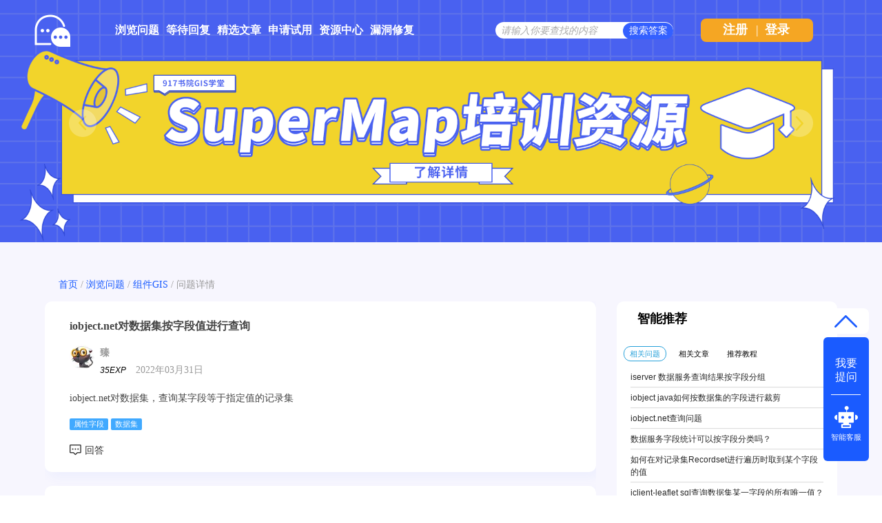

--- FILE ---
content_type: text/html; charset=utf-8
request_url: http://ask.supermap.com/106379
body_size: 6480
content:
<!DOCTYPE html>
<html>
	<!-- Powered by Shawn Kong  base on question2answer - //www.question2answer.org/ -->
	<head>
		<meta charset="utf-8">
		<script>
			var _hmt = _hmt || [];
			(function() {
			  var hm = document.createElement("script");
			  hm.src = "https://hm.baidu.com/hm.js?4df4bb2271b7dce37eb56b0f69cfe5a6";
			  var s = document.getElementsByTagName("script")[0]; 
			  s.parentNode.insertBefore(hm, s);
			})();
		</script>
		<title>iobject.net对数据集按字段值进行查询 - SuperMap技术问答社区</title>
		<meta name="description" content="iobject.net对数据集，查询某字段等于指定值的记录集">
		<meta name="keywords" content="iobject.net对数据集按字段值进行查询">
		<link rel="stylesheet" href="./qa-theme/Snow/qa-styles.css?1.7.4">
		<link rel="canonical" href="http://ask.supermap.com/106379">
		<link rel="search" type="application/opensearchdescription+xml" title="SuperMap技术问答社区" href="./opensearch.xml">
		<link rel="shortcut icon" href="http://www.supermap.com/favicon.ico" type="image/x-icon">
		<link href="https://cdn.bootcss.com/highlight.js/9.12.0/styles/monokai-sublime.min.css" rel="stylesheet">
		<script>
		var qa_root = '.\/';
		var qa_request = 106379;
		</script>
		<script src="./qa-content/jquery-1.11.3.min.js"></script>
		<script src="./qa-content/qa-page.js?1.7.4"></script>
		<script src="./qa-content/qa-question.js?1.7.4"></script>
		<script src="https://cdn.bootcss.com/highlight.js/9.12.0/highlight.min.js"></script>
		<style>
			
		</style>
		<style>
.wmd-button > span { background-image: url('./qa-plugin/markdown-editor/pagedown/wmd-buttons.png') }

		/* Markdown editor styles */

.wmd-button-bar {
	width: 100%;
	padding: 5px 0;
}
.wmd-input {
	/* 604 */
	width: 598px;
	height: 250px;
	margin: 0 0 10px;
	padding: 2px;
	border: 1px solid #ccc;
}
.wmd-preview {
	/* 604 */
	width: 584px;
	margin: 10px 0;
	padding: 8px;
	border: 2px dashed #ccc;
}

.qa-q-view-content pre,
.qa-a-item-content pre,
.wmd-preview pre {
	overflow: auto;
	width: 100%;
	max-height: 400px;
	padding: 0;
	border-width: 1px 1px 1px 3px;
	border-style: solid;
	border-color: #ddd;
	background-color: #eee;
}
pre code {
	display: block;
	padding: 8px;
}

.wmd-button-row {
	position: relative;
	margin: 0;
	padding: 0;
	height: 20px;
}

.wmd-spacer {
	width: 1px;
	height: 20px;
	margin-left: 14px;
	position: absolute;
	background-color: Silver;
	display: inline-block;
	list-style: none;
}

.wmd-button {
	width: 20px;
	height: 20px;
	padding-left: 2px;
	padding-right: 3px;
	position: absolute;
	display: inline-block;
	list-style: none;
	cursor: pointer;
}

.wmd-button > span {
	/* note: background-image is set in plugin script */
	background-repeat: no-repeat;
	background-position: 0px 0px;
	width: 20px;
	height: 20px;
	display: inline-block;
}

.wmd-spacer1 {
	left: 50px;
}
.wmd-spacer2 {
	left: 175px;
}
.wmd-spacer3 {
	left: 300px;
}

.wmd-prompt-background {
	background-color: #000;
}
.wmd-prompt-dialog {
	border: 1px solid #999;
	background-color: #f5f5f5;
}
.wmd-prompt-dialog > div {
	font-size: 0.8em;
}
.wmd-prompt-dialog > form > input[type="text"] {
	border: 1px solid #999;
	color: black;
}
.wmd-prompt-dialog > form > input[type="button"] {
	border: 1px solid #888;
	font-size: 11px;
	font-weight: bold;
}

		</style>


	</head>
	<body
		class="qa-template-question qa-category-3 qa-body-js-off"
		>
		<script>
			var b=document.getElementsByTagName('body')[0];
			b.className=b.className.replace('qa-body-js-off', 'qa-body-js-on');
			isNotShouDIv()
		</script>
		<div class="body-main">
			<div class="unslider-main">
				<div class="my-banner-img"><ul><li><a href="https://www.supermapol.com/web/pricing/triallicense" target="_new"><img style="width:100%;" src="http://ask.supermap.com/qa-theme/Snow/images/new202202/banner-triallicense.png"></a></li><li><a href="http://edu.supermap.com/#/" target="_new"><img style="width:100%;" src="http://ask.supermap.com/qa-theme/Snow/images/new202202/banner-productLiterature.png"></a></li><li><a href="https://www.supermapol.com/develop-center/baseMap/index" target="_new"><img style="width:100%;" src="http://ask.supermap.com/qa-theme/Snow/images/new202202/banner-develop-center.png"></a></li><li><a href="http://www.giscontest.com/cn/" target="_new"><img style="width:100%;" src="http://ask.supermap.com/qa-theme/Snow/images/new202202/banner-efficientGISCompetition.jpg"></a></li><li><a href="https://mp.weixin.qq.com/s/S_9p067CasYTfQKzndKh-w" target="_new"><img style="width:100%;" src="http://ask.supermap.com/qa-theme/Snow/images/new202202/banner-GIScertification.png"></a></li></ul></div>
				
			</div>
			<div class="qam-login-bar"><div class="qam-login-group">
					<div class="my-logo">
					<div class="my-logo-img"></div>
					<div class="qa-nav-main">
						<ul class="qa-nav-main-list">
							<li class="qa-nav-main-item qa-nav-main-questions">
								<a href="./questions" class="qa-nav-main-link">浏览问题</a>
							</li>
							<li class="qa-nav-main-item qa-nav-main-custom-8">
								<a href="./unanswered" class="qa-nav-main-link">等待回复</a>
							</li>
							<li class="qa-nav-main-item qa-nav-main-custom-6">
								<a href="http://blog.csdn.net/supermapsupport" class="qa-nav-main-link" target="_blank">精选文章</a>
							</li>
							<li class="qa-nav-main-item qa-nav-main-custom-9">
								<a href="https://www.supermapol.com/web/pricing/triallicense" class="qa-nav-main-link" target="_blank">申请试用</a>
							</li>
							<li class="qa-nav-main-item qa-nav-main-custom-5">
								<a href="https://www.supermap.com/support" class="qa-nav-main-link" target="_blank">资源中心</a>
							</li>
							<li class="qa-nav-main-item qa-nav-main-custom-21">
								<a href="https://www.supermap.com/support/#/cvelist" class="qa-nav-main-link" target="_blank">漏洞修复</a>
							</li>
						</ul>
						<div class="qa-nav-main-clear">
						</div>
					</div>
					<form class="qam-login-form" action="./login?to=106379" method="post">
						<input type="submit" value="登录" class="qa-form-tall-button qa-form-tall-button-login2" name="dologin">
					</form>
					<div class="qa-search">
						<form method="get" action="./questions/search">
							
							<input id="q_search" placeholder="请输入你要查找的内容" type="text" name="q" value="" class="qa-search-field">
							<input type="submit" value="搜索答案" class="qa-search-button">
						</form>
					</div>
					<div class="qa-nav-user">
						
						<div class="qa-logged-in">
							
						</div>
						<ul class="qa-nav-user-list">
							<li class="qa-nav-user-item qa-nav-user-register">
								<a href="./register?to=106379" class="qa-nav-user-link">注册</a>
							</li>
							
							<span class="verticalLine">|</span>
							<li class="login_style_li"><a class="login_style_a" href="http://ask.supermap.com/login?to=">登录</a></li>
						</ul>
						<div class="qa-nav-user-clear">
						</div>
					</div>
			</div></div>
			<div class="qa-body-wrapper">
				
				<div class="qa-header">
					<div class="qa-logo">
						<a href="./" class="qa-logo-link">SuperMap技术问答社区</a>
					</div>
					<div class="qa-header-clear">
					</div>
				</div> <!-- END qa-header -->
				
				<div class="qa-main-shadow">
					
					<div class="my-float-ask-robert">
						<a onclick="myFloatGoTop()" >
						<div class="my-float-ask-robert-top" > <div class="my-float-ask-robert-child-triangle"></div></div> </a>
						<div class="my-float-ask-robert-child-ask-robert">
							<a href="http://ask.supermap.com/ask"> <div class="my-float-ask-robert-child-ask-robert-ask">
									<span>我要<br>提问</span>
								</div></a>
								<div class="my-float-ask-robert-child-ask-robert-2"></div>
								<a href="http://edu.supermap.com:8600/jiqiren/qa.html" target="_blank"><div class="my-float-ask-robert-child-ask-robert-robert">
										<div class="my-float-ask-robert-child-ask-robert-robert-img"></div>
										<span class="my-float-ask-robert-child-ask-robert-robert-span">智能客服</span>
								</div></a>
							</div>
						</div>
						<div class="qa-main-wrapper">
							
							<div class="question-info-title-main" style="margin-bottom:10px">
								<div class="question-info-title">
									<a href="http://ask.supermap.com/">首页</a> / 
									<a href="http://ask.supermap.com/questions/">浏览问题</a> / 
									<a href="http://ask.supermap.com/questions/objectgis">组件GIS</a> / 
									<span>问题详情</span>
								</div>
							</div>
							<div class="qa-main-b">
								<div class="qa-main">
									<div class="qa-part-q-view">
										<div class="qa-q-view  hentry question" id="q106379">
											<form method="post" action="./106379">
												<input type="hidden" name="code" value="0-1763048337-5cd5259938ba72459c790cf20b293ba81fe08025">
											</form>
											<div class="qa-q-view-main">
												<div class="qa-q-view-main-title">
													iobject.net对数据集按字段值进行查询
													<div style="float:right"><form  >
															<input type="hidden" id="favorite-code" name="code" value= >
															
															
													</form></div>
												</div>
												<form method="post" action="./106379">
													<span class="qa-q-view-avatar-meta">
														<span class="qa-q-view-avatar">
															<a href="./user/%E8%87%BB" class="qa-avatar-link"><img src="./?qa=image&amp;qa_blobid=1688367184747907846&amp;qa_size=36" width="36" height="36" class="qa-avatar-image" alt=""></a>
														</span>
														<div style="display: flex;flex-direction: column;align-items: center;width: 100%;"><div class="question-editer-info" style="float:left;margin-top:10px; width: 100%;">
																<span style="text-align:left;margin-left: 0;margin-right: auto;"><a href="./user/臻">臻</a>
																	
																</span>
															</div>
															<div style="margin-left: 0;margin-right: auto;margin-top: 3px;"><span style="font-size:12px;font-weight:500;font-style:italic">35EXP</span>
																<span class="q-info-time-data"  ><span class="published"><span class="value-title" title="2022年03月31日 20:36:20">2022年03月31日</span></span></span>
														</div></div>
													</span>
													<div class="qa-q-view-content">
														<a name="106379"></a><div class="entry-content">iobject.net对数据集，查询某字段等于指定值的记录集</div>
													</div>
													<div class="qa-q-view-tags">
														<ul class="qa-q-view-tag-list">
															<li class="qa-q-view-tag-item"><a href="./tag/%E5%B1%9E%E6%80%A7%E5%AD%97%E6%AE%B5" rel="tag" class="qa-tag-link">属性字段</a></li>
															<li class="qa-q-view-tag-item"><a href="./tag/%E6%95%B0%E6%8D%AE%E9%9B%86" rel="tag" class="qa-tag-link">数据集</a></li>
														</ul>
													</div>
													<div class="qa-q-view-buttons">
														<input name="q_doanswer" id="q_doanswer" onclick="return qa_toggle_element('anew')" value="回答" title="回答该问题" type="submit" class="qa-form-light-button qa-form-light-button-answer">
													</div>
													
													<div class="qa-q-view-c-list" style="display:none;" id="c106379_list">
													</div> <!-- END qa-c-list -->
													
													<input type="hidden" name="code" value="0-1763048337-9d998d5efb3682bf9fe222c2e548594d0e2bfc8b">
													<input type="hidden" name="qa_click" value="">
												</form>
												<div class="qa-c-form">
												</div> <!-- END qa-c-form -->
												
											</div> <!-- END qa-q-view-main -->
											<div class="qa-q-view-clear">
											</div>
										</div> <!-- END qa-q-view -->
										
									</div>
									<div class="qa-part-a-form">
										<div class="qa-a-form" id="anew" style="display:none;">
											<h2 class="part_title-h2">请 <a href="./login?to=106379">登录</a> 或者 <a href="./register?to=106379">注册</a> 后回答这个问题。</h2>
										</div> <!-- END qa-a-form -->
										
									</div>
									<div class="qa-part-a-list">
										<h2 class="part_title-h2" id="a_list_title">2 个回答</h2>
										<div class="qa-a-list" id="a_list">
											
											<div class="qa-a-list-item  hentry answer" id="a106387">
												<form method="post" action="./106379">
												</form>
												<div class="qa-a-item-main">
													<form method="post" action="./106379">
														<div class="qa-a-item-content">
															<a name="106387"></a><div class="entry-content"><p>您好，可以通过SQL查询的方法实现。首先通过QueryParameter 类定义查询条件，然后通过dataset.Query()&nbsp;方法就可查询到对应的记录集。</p>

<p>关于SQL语句的构建帮助文档【SQL查询】有详细的说明。帮助文档连接如下：<a rel="nofollow" href="http://support.supermap.com.cn/DataWarehouse/WebDocHelp/iDesktop/SuperMap_iDesktop_10i.htm" target="_blank">http://support.supermap.com.cn/DataWarehouse/WebDocHelp/iDesktop/SuperMap_iDesktop_10i.htm</a></p>

<p>代码参考如下</p>

<p>//定义查询条件信息;<br>
QueryParameter queryParameter = new QueryParameter();<br>
queryParameter.AttributeFilter = textBoxQueryCondition.Text;<br>
queryParameter.CursorType = CursorType.Static;</p>

<p>//sql查询，<br>
Recordset recordset = dataset.Query(queryParameter);</p>

<p>希望能帮到您！</p></div>
														</div>
														<span class="qa-a-item-avatar-meta">
															<span class="qa-a-item-avatar">
																<a href="./user/%E9%99%88%E5%B7%A1" class="qa-avatar-link"><img src='//qa.supermap.com/?qa=blob&qa_blobid=3235875788886910990' class='goldimg'><img src='//qa.supermap.com/?qa=blob&qa_blobid=3235875788886910990' class='goldimg'><img src="./?qa=image&amp;qa_blobid=4885551472430406437&amp;qa_size=36" width="25" height="36" class="qa-avatar-image" alt=""></a>
															</span>
															<div style="display: flex;flex-direction: column;align-items: center;width: 100%;"><div class="question-editer-info" style="float:left;margin-top:10px; width: 100%;">
																	<span style="text-align:left;margin-left: 0;margin-right: auto;"><a href="./user/陈巡">陈巡</a>
																		
																	</span>
																	<div class="question-info-favor-opposition">
																		<div class="question-info-favor-opposition-div" ><a onclick="return qa_vote_click(this);" value="+" name="vote_106387_1_a106387"><img src="http://ask.supermap.com/qa-theme/Snow/images/new202202/question-info/check-not-favor.png" ></a><span id="question-info-favor-opposition-span-upvotes" class="question-info-favor-opposition-span">1</span></div><div class="question-info-favor-opposition-div" ><a onclick="return qa_vote_click(this);" value="-" name="vote_106387_-1_a106387"><img src="http://ask.supermap.com/qa-theme/Snow/images/new202202/question-info/check-not-opposition.png" ></a><span id="question-info-favor-opposition-span-downvotes" class="question-info-favor-opposition-span"></span></div>
																		<input id="question-info-favor-hidden-code" type="hidden" name="code" value="0-1763048337-5cd5259938ba72459c790cf20b293ba81fe08025" >
																	</div>
																</div>
																<div style="margin-left: 0;margin-right: auto;margin-top: 3px;"><span style="font-size:12px;font-weight:500;font-style:italic">2,548EXP</span>
																	<span class="q-info-time-data"  ><span class="published"><span class="value-title" title="2022年04月01日 09:23:53">2022年04月01日</span></span></span>
															</div></div>
														</span>
														<div class="qa-a-item-buttons">
															<input name="a106387_docomment" onclick="return qa_toggle_element('c106387')" value="评论" title="评论这条回答" type="submit" class="qa-form-light-button qa-form-light-button-comment">
														</div>
														
														<div class="qa-a-item-c-list" style="display:none;" id="c106387_list">
														</div> <!-- END qa-c-list -->
														
														<input type="hidden" name="code" value="0-1763048337-0bee0160bd31a5f0015f1e0f25795b06d9233593">
														<input type="hidden" name="qa_click" value="">
													</form>
													<div class="qa-c-form" id="c106387" style="display:none;">
														<h2 class="part_title-h2">请 <a href="./login?to=106379">登录</a> 或者 <a href="./register?to=106379">注册</a> 后再添加评论。</h2>
													</div> <!-- END qa-c-form -->
													
												</div> <!-- END qa-a-item-main -->
												<div class="qa-a-item-clear">
												</div>
											</div> <!-- END qa-a-list-item -->
											
											<div class="qa-a-list-item  hentry answer" id="a106385">
												<form method="post" action="./106379">
												</form>
												<div class="qa-a-item-main">
													<form method="post" action="./106379">
														<div class="qa-a-item-content">
															<a name="106385"></a><div class="entry-content">您好，通过对属性值依赖查询数据集的记录建议您使用sql查询的方式来实现。<br />
<br />
接口：DatasetVector.Query<br />
<br />
希望可以帮助到您。</div>
														</div>
														<span class="qa-a-item-avatar-meta">
															<span class="qa-a-item-avatar">
																<a href="./user/%E4%BA%8E%E4%B8%81" class="qa-avatar-link"><img src="./?qa=image&amp;qa_blobid=12504589222120352796&amp;qa_size=36" width="36" height="36" class="qa-avatar-image" alt=""></a>
															</span>
															<div style="display: flex;flex-direction: column;align-items: center;width: 100%;"><div class="question-editer-info" style="float:left;margin-top:10px; width: 100%;">
																	<span style="text-align:left;margin-left: 0;margin-right: auto;"><a href="./user/于丁">于丁</a>
																		
																	</span>
																	<div class="question-info-favor-opposition">
																		<div class="question-info-favor-opposition-div" ><a onclick="return qa_vote_click(this);" value="+" name="vote_106385_1_a106385"><img src="http://ask.supermap.com/qa-theme/Snow/images/new202202/question-info/check-not-favor.png" ></a><span id="question-info-favor-opposition-span-upvotes" class="question-info-favor-opposition-span"></span></div><div class="question-info-favor-opposition-div" ><a onclick="return qa_vote_click(this);" value="-" name="vote_106385_-1_a106385"><img src="http://ask.supermap.com/qa-theme/Snow/images/new202202/question-info/check-not-opposition.png" ></a><span id="question-info-favor-opposition-span-downvotes" class="question-info-favor-opposition-span"></span></div>
																		<input id="question-info-favor-hidden-code" type="hidden" name="code" value="0-1763048337-5cd5259938ba72459c790cf20b293ba81fe08025" >
																	</div>
																</div>
																<div style="margin-left: 0;margin-right: auto;margin-top: 3px;"><span style="font-size:12px;font-weight:500;font-style:italic">10,903EXP</span>
																	<span class="q-info-time-data"  ><span class="published"><span class="value-title" title="2022年04月01日 09:14:08">2022年04月01日</span></span></span>
															</div></div>
														</span>
														<div class="qa-a-item-buttons">
															<input name="a106385_docomment" onclick="return qa_toggle_element('c106385')" value="评论" title="评论这条回答" type="submit" class="qa-form-light-button qa-form-light-button-comment">
														</div>
														
														<div class="qa-a-item-c-list" style="display:none;" id="c106385_list">
														</div> <!-- END qa-c-list -->
														
														<input type="hidden" name="code" value="0-1763048337-5817b4599fd4210fd0a3c01aec496fb6529dc646">
														<input type="hidden" name="qa_click" value="">
													</form>
													<div class="qa-c-form" id="c106385" style="display:none;">
														<h2 class="part_title-h2">请 <a href="./login?to=106379">登录</a> 或者 <a href="./register?to=106379">注册</a> 后再添加评论。</h2>
													</div> <!-- END qa-c-form -->
													
												</div> <!-- END qa-a-item-main -->
												<div class="qa-a-item-clear">
												</div>
											</div> <!-- END qa-a-list-item -->
											
										</div> <!-- END qa-a-list -->
										
									</div>
								</div> <!-- END qa-main -->
								
							</div>
							<div class="qa-sidepanel">
								<div class="qa-widgets-side qa-widgets-side-top">
									<div class="qa-widget-side qa-widget-side-top">
										<div class="qa-related-qs">
											<h2 style="margin-top:0; margin-bottom:15px; padding-top:0;">
												智能推荐
											</h2>
											<div id="qa-related-qs-mybox"><div id="qs-mybox-tab-link"><span class="my-ques my-ques-active" id="qs-list-link-ques">相关问题</span><span id="qs-list-link-article" class="my-ques">相关文章</span><span id="qs-list-link-video"  class="my-ques">推荐教程</span></div>
												<div id="qs-mybox-tab-content"><ul class="qa-related-q-list qs-mybox-tab-item" id="qs-list-item-ques">
														<li class="qa-related-q-item"><a href="./100510">iserver 数据服务查询结果按字段分组</a></li>
														<li class="qa-related-q-item"><a href="./147926">iobject java如何按数据集的字段进行裁剪</a></li>
														<li class="qa-related-q-item"><a href="./106728">iobject.net查询问题</a></li>
														<li class="qa-related-q-item"><a href="./65387">数据服务字段统计可以按字段分类吗？</a></li>
														<li class="qa-related-q-item"><a href="./119968">如何在对记录集Recordset进行遍历时取到某个字段的值</a></li>
														<li class="qa-related-q-item"><a href="./108660">iclient-leaflet  sql查询数据集某一字段的所有唯一值？</a></li>
														<li class="qa-related-q-item"><a href="./106442">iobject.net如何获取某个字段的所有唯一值</a></li>
														<li class="qa-related-q-item"><a href="./75536">imobile8C可以给数据表增加字段吗？</a></li>
											</ul></div></div>
										</div>
									</div>
								</div>
								
								<div class="hot-articles">
									<div class="hot-articles-top">
										<img style="width:20px;height23px" src="http://ask.supermap.com/qa-theme/Snow/images/new202202/artices-book.png">
											<span style="margin-left:20px">热门文章</span>
										</div>
										<div class="hot-articles-content" id="hot-articles-content"></div>
										<div class="hot-articles-bootom"><a href="//blog.csdn.net/supermapsupport" target="_blank">查看更多></a></div>
									</div>
									<script type="text/javascript">getCSDNSuperMapSupportHOTArticles("hot-articles-content")
									</script>
									<div class="r-QAcode">
										<div class="r-QAcode-title">关注我们</div>
										<img src="http://ask.supermap.com/qa-theme/Snow/images/new202202/QR-code-917.png">
										<img src="http://ask.supermap.com/qa-theme/Snow/images/new202202/QR-code-online.png">
									</div>
								</div>
								
								<div class="body-bottom-main"><div class="body-bottom-main-div">
										<div class="body-bottom-main-content">
											<div class="body-bottom-main-content-top">
												<img src="http://ask.supermap.com/qa-theme/Snow/images/new202202/supermapLOGO-m.png" >
											</div>
											<div class="body-bottom-main-content-body">
												<a href="https://www.supermap.com/cn/" target="_blank">超图软件官网</a>
												<a style="margin-left:52px" href="http://www.supermapol.com/" target="_blank">SuperMap Online</a>
												<a style="margin-left:52px" href="http://chaotuyun.dituhui.com/" target="_blank">地图慧</a>
												<a style="margin-left:52px" href="http://ask.supermap.com/help" target="_blank">帮助中心</a>
												<a style="margin-left:52px" href="http://ask.supermap.com/copyright" target="_blank">备案信息</a>
												<a style="margin-left:52px" href="https://www.supermap.com/support/#/resourcecenter?from=supermap" target="_blank">技术资源中心</a>
											</div>
										</div>
									</div>
								</div>
							</div> <!-- END main-wrapper -->
						</div> <!-- END main-shadow -->
					</div> <!-- END body-wrapper -->
					<script>
var _hmt = _hmt || [];
(function() {
//baidu statistics
  var hm = document.createElement("script");
  hm.src = "//hm.baidu.com/hm.js?c97e7f4a53baaac97a48607c6e2c533b";
  var s = document.getElementsByTagName("script")[0];
  s.parentNode.insertBefore(hm, s);
//baidu Promotion
   var bp = document.createElement('script');
    var curProtocol = window.location.protocol.split(':')[0];
    if (curProtocol === 'https') {
        bp.src = 'https://zz.bdstatic.com/linksubmit/push.js';        
    }
    else {
        bp.src = 'http://push.zhanzhang.baidu.com/push.js';
    }
  s.parentNode.insertBefore(bp, s);
})();

</script>
<link href="/qa-content/unslider/2.0.3/unslider.css" rel="stylesheet">
<script src="/qa-content/unslider/2.0.3/unslider-min.js"></script>
					<div style="position:absolute; left:-9999px; top:-9999px;">
						<span id="qa-waiting-template" class="qa-waiting">...</span>
					</div>
				</div>
			</body>
			<!-- Powered by Shawn Kong  base on question2answer - //www.question2answer.org/ -->
		</html>
<!--
It's no big deal, but your HTML could not be indented properly. To fix, please:
1. Use this->output() to output all HTML.
2. Balance all paired tags like <td>...</td> or <div>...</div>.
3. Use a slash at the end of unpaired tags like <img/> or <input/>.
Thanks!
-->


--- FILE ---
content_type: application/javascript
request_url: http://ask.supermap.com/qa-content/qa-question.js?1.7.4
body_size: 23311
content:
/*
	Question2Answer by Gideon Greenspan and contributors

	//www.question2answer.org/


	File: qa-content/qa-question.js
	Version: See define()s at top of qa-include/qa-base.php
	Description: Javascript to handle question page actions


	This program is free software; you can redistribute it and/or
	modify it under the terms of the GNU General Public License
	as published by the Free Software Foundation; either version 2
	of the License, or (at your option) any later version.

	This program is distributed in the hope that it will be useful,
	but WITHOUT ANY WARRANTY; without even the implied warranty of
	MERCHANTABILITY or FITNESS FOR A PARTICULAR PURPOSE.  See the
	GNU General Public License for more details.

	More about this license: //www.question2answer.org/license.php
*/

var qa_element_revealed=null;

function qa_toggle_element(elem)
{
	var e=elem ? document.getElementById(elem) : null;
	console.log(qa_element_revealed)
	//e.style.display
	if (e && e.qa_disabled)
		e=null;

	if (e && (qa_element_revealed==e)) {
		qa_conceal(qa_element_revealed, 'form');
		qa_element_revealed=null;

	} else {
		if (qa_element_revealed)
			qa_conceal(qa_element_revealed, 'form');

		if (e) {
			if (e.qa_load && !e.qa_loaded) {
				e.qa_load();
				e.qa_loaded=true;
			}

			if (e.qa_show)
				e.qa_show();

			qa_reveal(e, 'form', function() {
				var t=$(e).offset().top;
				var h=$(e).height()+16;
				var wt=$(window).scrollTop();
				var wh=$(window).height();

				if ( (t<wt) || (t>(wt+wh)) )
					qa_scroll_page_to(t);
				else if ((t+h)>(wt+wh))
					qa_scroll_page_to(t+h-wh);

				if (e.qa_focus)
					e.qa_focus();
			});
		}

		qa_element_revealed=e;
	}

	return !(e||!elem); // failed to find item
}

function qa_submit_answer(questionid, elem)
{
	var params=qa_form_params('a_form');

	params.a_questionid=questionid;

	qa_ajax_post('answer', params,
		function(lines) {

			if (lines[0]=='1') {
				if (lines[1]<1) {
					var b=document.getElementById('q_doanswer');
					if (b)
						b.style.display='none';
				}

				var t=document.getElementById('a_list_title');
				qa_set_inner_html(t, 'a_list_title', lines[2]);
				qa_reveal(t, 'a_list_title');

				var e=document.createElement('div');
				e.innerHTML=lines.slice(3).join("\n");

				var c=e.firstChild;
				c.style.display='none';

				var l=document.getElementById('a_list');
				l.insertBefore(c, l.firstChild);

				var a=document.getElementById('anew');
				a.qa_disabled=true;

				qa_reveal(c, 'answer');
				qa_conceal(a, 'form');

			} else if (lines[0]=='0') {
				document.forms['a_form'].submit();

			} else {
				qa_ajax_error();
			}

		}
	);

	qa_show_waiting_after(elem, false);

	return false;
}

function qa_submit_comment(questionid, parentid, elem)
{
	var params=qa_form_params('c_form_'+parentid);

	params.c_questionid=questionid;
	params.c_parentid=parentid;

	qa_ajax_post('comment', params,
		function (lines) {

			if (lines[0]=='1') {
				var l=document.getElementById('c'+parentid+'_list');
				l.innerHTML=lines.slice(2).join("\n");
				l.style.display='';

				var a=document.getElementById('c'+parentid);
				a.qa_disabled=true;

				var c=document.getElementById(lines[1]); // id of comment
				if (c) {
					c.style.display='none';
					qa_reveal(c, 'comment');
				}

				qa_conceal(a, 'form');

			} else if (lines[0]=='0') {
				document.forms['c_form_'+parentid].submit();

			} else {
				qa_ajax_error();
			}

		}
	);

	qa_show_waiting_after(elem, false);

	return false;
}

function qa_answer_click(answerid, questionid, target)
{
	var params={};

	params.answerid=answerid;
	params.questionid=questionid;
	params.code=target.form.elements.code.value;
	params[target.name]=target.value;

	qa_ajax_post('click_a', params,
		function (lines) {
			if (lines[0]=='1') {
				qa_set_inner_html(document.getElementById('a_list_title'), 'a_list_title', lines[1]);

				var l=document.getElementById('a'+answerid);
				var h=lines.slice(2).join("\n");

				if (h.length)
					qa_set_outer_html(l, 'answer', h);
				else
					qa_conceal(l, 'answer');

			} else {
				target.form.elements.qa_click.value=target.name;
				target.form.submit();
			}
		}
	);

	qa_show_waiting_after(target, false);

	return false;
}

function qa_comment_click(commentid, questionid, parentid, target)
{
	var params={};

	params.commentid=commentid;
	params.questionid=questionid;
	params.parentid=parentid;
	params.code=target.form.elements.code.value;
	params[target.name]=target.value;

	qa_ajax_post('click_c', params,
		function (lines) {
			if (lines[0]=='1') {
				var l=document.getElementById('c'+commentid);
				var h=lines.slice(1).join("\n");

				if (h.length)
					qa_set_outer_html(l, 'comment', h)
				else
					qa_conceal(l, 'comment');

			} else {
				target.form.elements.qa_click.value=target.name;
				target.form.submit();
			}
		}
	);

	qa_show_waiting_after(target, false);

	return false;
}

function qa_show_comments(questionid, parentid, elem)
{
	var params={};

	params.c_questionid=questionid;
	params.c_parentid=parentid;

	qa_ajax_post('show_cs', params,
		function (lines) {
			if (lines[0]=='1') {
				var l=document.getElementById('c'+parentid+'_list');
				l.innerHTML=lines.slice(1).join("\n");
				l.style.display='none';
				qa_reveal(l, 'comments');

			} else {
				qa_ajax_error();
			}
		}
	);

	qa_show_waiting_after(elem, true);

	return false;
}

function qa_form_params(formname)
{
	var es=document.forms[formname].elements;
	var params={};

	for (var i=0; i<es.length; i++) {
		var e=es[i];
		var t=(e.type || '').toLowerCase();

		if ( ((t!='checkbox') && (t!='radio')) || e.checked)
			params[e.name]=e.value;
	}

	return params;
}

function qa_scroll_page_to(scroll)
{
	$('html,body').animate({scrollTop: scroll}, 400);
}







function qa_img_zoom_click_handle_supermap(e)
{
	e.preventDefault();
	window.open(e.target.src);
}

function notShowQSContent(){
	$('p.inqsPage_no').remove();
}
$(document).ready(function (){
	//为图片添加方法事件监听
	var theIMG=$(".entry-content img")
	if(theIMG.length>0){
	theIMG.click(qa_img_zoom_click_handle_supermap);
	theIMG.css("cursor","pointer");
	}
	notShowQSContent();
	addRelatedRecommend();
	initHighLight();
	retit();
	//chrome ff
	$("div.qa-main").on("DOMSubtreeModified",notShowQSContent );
	//i.e.
	$("div.qa-main").on("propertychange", notShowQSContent);
});
function initHighLight(){
	$('pre code').each(function(i, block) {
		hljs.highlightBlock(block);
	  });
}
function getTags(){
var threeD_GIS=["三维","服务","导出","BIM","方法","缓冲区","cesuim","图属查询地图缓存","场景","获取","max","iclient","客户","平面","性能","SQL查询","地形缓存","模型","属性","端","supermap模式","消失","缓存","三维空间影像缓存","如何","开发","符号","定位","鼠标","制作","可视域","性能优化s3m","数据","实现","矢量","定义","图片","idesktop通视分析可视域分LOD","问题","对象","格式","经纬度","信息","OSGB","catia","三维标绘","加载","plugin","颜色","位置","隐藏","revit","精模","地形匹配模型","显示","飞行","iserver","标签","iServer","单体","剖面","模型匹配地形","webgl","摄影","地形","操作","js","叠加","填挖方","模型压平","插件","设置","相机","出来","web","动态","水面","面闪","图层","地图","选择","代码","创建","高亮","高度模式水面修补","分析","存缓","专题","点击","动画","建筑物","贴地","单体化","倾斜","线","安装","绘制","路线","控制","显卡","分层分户","数据集","失败","出现","浏览器","气泡","填充","卡顿","白膜","添加","关于","进行","网络","支持","调用","层级","丢失对象","查询","管线","空间","修改","3d","max","效果","内存","启动慢","发布","坐标","没有","osgb","IE","运行","多窗口","加载慢","导入","打开","选中","webGL","错误","转换","布告板","下载","iClient","功能","影像","提示","地下","桌面","触摸","插件客户端","点","生成","Plugin","通过","net","结果","立体","倾斜模型","浏览","事件","报错","旋转","丢失","可视","VR","模型导出插件","球面","文件","高度","组件","基于","贴图","慢","场景缓存"];

var iDesktop_GIS=["数据打开要密码","叠加显示","sql查询","多字段显示","布局创建","申请许可","oracle数据源","坐标系","空间查询","多字段统计","地图添加","许可过期","sqlserver数据源","浏览性能慢","叠加分析","单值专题图","布局中地图比例尺","许可查看","数据导入","压盖","构二维网络数据集","分段专题图","图例设置","云许可","数据导出","配图","提取等值面","聚合图","指北设置","地图窗口显示大红叉","Excel表","模板","插值分析","符号旋转","文本添加","切地图缓存崩溃","矢量合并","点太密","密度分析","颜色搭配","图例整合","添加自定义控件","追加","图层风格","最佳路径分析","标签专题图","布局打印","插件安装失败","拓扑","配准","动态分段","文字遮盖","PDF打印","插件安装不可用","内存数据源","提高性能","路径规划","自定义专题图","纸张大小设置","桌面闪退","类型转换","地图合并","网络分析失败","颜色表达式","分页打印","定制功能","容限","显示偏移","查找不到路径","沿线标注","布局浏览","桌面崩溃","影像合并","切缓存太慢","空间查询失败","标签表达式","图例","许可错误","重采样","输出图片头透明","空间位置不匹配","分数标签","布局大小","驱动安装","数据不能编辑","图片dip设置","填挖方面积","避让","指北针","度","投影转换","自动捕捉","叠加分析","符号不显示","比例尺","度分秒","属性查询","地图量算数值小","行驶导引","复合专题图","图例","崩溃","倾斜摄影","符号缩放","水文分析","标签移动","组合","产品下载","excel数据","地图不显示","多重缓冲区","统计专题图","拆分","桌面启动失败","去黑边","地图裁剪","模糊查询","修改专题图","网格","硬件锁驱动","在线数据源","地图反走样","服务半径","点密度","标准图幅图框","大红叉","栅格镶嵌","批量修改","sql过滤","标签分行","模板","扩展开发","导入CAD数据","标注","转向表","标签缩放","提取中心线","软件打包","线对象打断","显示不全","物流配送","分级显示","等值线","范例","空间索引","性能慢","水文分析","压盖显示","等值面","技术文章","字段索引","配图","水系","文本压盖","水印","编码方式","图层","流域","售价","批量配准","切缓存","子流域","发布服务","保留对象高度","面图层","分水线","网络锁","合并图层","线图层","汇水点","私有部署","导入不可见图层","点图层","填充为洼地","示范程序","曲线拟合精度","图层属性","计算流向","闪烁","转换参数","编辑","计算流长","红叉","拓扑检查","节点","汇水量","拓扑构面","缓冲区","公交换乘","拓扑构网","空间查询","路由数据","容限值","量距离","距离计算","节点捕捉","量面积","叠不上","多边形走向调整","过滤图层","无法叠加","删除对象","显示不对","交叉","字段类型","缓存更新","包含","数据入库","地图范围","被包含","坐标错误","沿线显示","叠加","坐标系设置","标签换行","分离","数据精度","缩放地图崩溃","邻接","切割面","无值压盖","重合","镶嵌数据集","多版本缓存","相交","构建概视图","地图缓存","被搜索图层","锯齿","标绘","图示","动态投影","去重复","空间查询条件","乱码","地图缓存合并","属性查询条件","表名不对","背景透明","热点图","修改字段名称","固定大小","热力图","地形数据","缩图缩放","聚类","纹理压缩","风格","插值","单体化","优化","密度分析","tin地形","点风格","点抽稀","点云数据","颜色方案","提取道路","web数据","天地图偏移","裁剪数据","数据合并","配图","网段","重采样","性能优化","交通路况","构建网络数据","无法编辑","网络构建","业务表","无法刺点","字段统计","关联表","调整图层顺序","导入EPS","可见比例尺范围","金字塔","过滤","更新","最小尺寸","替换","最大可见节点","栅格","点符号显示","地形","优化文本显示","符号库","图层控制","波段合成","替换","数据源打开失败","过滤显示","oracle","plus灰色","外挂表","无法编辑","颜色表","创建数据源失败","图层透明度","复制失败","地图网格","字段乱码","地图模板","字段丢失","文本风格","字段更新","中心线","在线服务","图层模板","天地图","风格设置","Shp","隐藏图层","CAD","气泡","岛洞","2.5D地图","tiff","显示顺序","DEM","高亮风格","UDB","可见比例尺","工作空间","谷歌地图","点抽稀","随图缩放","mysql数据源","线型符号","数据库型工作空间","优化","tif影像","EPS","符号导入","符号编辑","构网容限","节点容限","字体库","制作符号库","去除节点","合并数据","影像合成","数据变黑","数据更新","dwg","mongodb","字段连接","外接表","BIM模型","图片","复制数据集","Mxd"];

var iServer_GIS=["缓存","驱动","聚散","mapbox","版本","获取不到","矢量图层","卡顿","水印","负载均衡","切片","工作空间密码","麻点图","leaflet","rest","空白","mongodb","证书过期","闪烁","服务","瓦片","多进程","扩展","openlayers","jar","空间查询","容限","弹窗","已停止工作","交通换乘","切图","集群","标绘","echarts","xml","二三维一体化","发布","mysql","服务聚合","分析","部署","跨域","高性能","mapv","快速","网络分析","连接不上","端口占用","不响应","网络","白图","查询","矢量分块","自动刷新","二三维","缓冲区查询","自定义","自图层","图层过滤","地址","不出图","字体不同","第三方地图","令牌","一体化","Lniux","wfs","内存高","投影转换","匹配","同时","本地浏览","百度地图","v5缓存","协同","Weblogic","wms","无法拖动","自动避让","空间","在线","忘记密码","google地图","monogDB缓存","高效","wmts","tpk","动态标绘","标签截断","安全","乱码","子节点","代理","分布式切图","资源","叠加","关联查询","过期","异常重启","用户","升级","主节点","GeoJSON","中间件","URL","不显示","外部表","错乱","访问不了","角色","崩溃","路径","临时图层","底图","Spark","绘制","压盖","单点登录","冲突","服务管理","重启","64位","爆管分析","特效","工作空间","编辑","地址匹配","获取图例","不可用","服务接口","日志","Oracle","专题图","异常","数据源","投影","实时轨迹","utfgrid","海图","能力","XML","文档","war","打开失败","数据查询","监控","报错","量算","导洞","地理围栏","资源不存在","几何对象","500错误","检查","动画","纪录","列表","中心点","登录","可视化","加密狗","要素","404错误","结果为空","性能","配置","用户名","图层","控件","内存数据","token","图层叠加","许可","时空数据","并发","大数据","字符串","范围","打印","渲染","密钥","地物编辑","无法启动","动态分段","测试","多实例","云许可","偏移","截图","背景透明","受控","启动","远程","聚合","3D图层","工具","白边","标签","热力图","随图缩放","父节点","linux","Tomcat","正式","过滤器","比例尺","读不到许可","图表","鼠标样式","标准版","权限","距离查询","WebSphere","试用","对象集合","管理员","坐标系","图标","分页","专业版","授权","距离量算","TongWeb","出图","标记","管理","事件","插值","图层信息","高级版","会话","面积量算","JBoss","mdmp","文件","扇形区域","没有数据","监听","裁剪","轨迹","硬件锁","AIX","数据编辑","Kingbase","请求","军标","单机集群","画圆","结果不正确","修改属性","网络锁","依赖项","统计分析","PostgreSQL","态势图","安全认证","备份","画点","多数据集","异步","分布式分析","jetty","地形数据","比例尺集","坐标","硬件许可","预缓存","画线","加载地图","过滤","云端一体化","云服务","态势标绘","缓存迁移","转换","安装","数据库","点击","动态投影","地图瓦片","GIS","docker","数据检索","创建失败","utfGird","卸载","连接字符串错误","选择","高亮","切缓存","Web","GIS","动态出图","websocket","删除","sci","数据","服务组件","计算","联动","缓存格式","云GIS","分辨率","服务节点","重置","事件处理器","地图","服务提供者","移动","不匹配","并发量","跨平台","全幅范围","点聚合","插值分析","车辆监控","数据流","许可管理中心","平移","地图打印","缓存分发","全功能","影像地图","密度分析","子图层","经纬度坐标","注册","失败","缩放级别","聚散点","地图服务","服务扩展","数据库型","区域汇总","UGCV5","像素坐标","分布式","显示不全","框选","中点","缓存机制","在线地图","文件型","叠加分析","端口","图层管理器","闪退","不切图","点选","柱状图","服务转发","矢量地图","地图瓦片包","缓冲区分析","字符串错误","拖拽","配许可","文件型工作空间","面积","加载","服务代理","矢量瓦片","WPS","拓扑检查","临时资源","缩放","迁移","数据库型工作空间","半径","缓冲距离","服务发布","属性瓦片","WCS","网格图","推送","捕捉","模糊","启动失败","SQL查询","单位","OGC","数据注册","KML","蜂巢图","更新","鹰眼","坐标转换","发布失败","更新数据","修改样式","数据服务","数据安全","GeoRSS","dpi","要素选择","创建不了","实时更新","缓冲区","时间太长","空间分析","访问控制","属性查询"]

var title=$('.entry-title').text();
var allArr=threeD_GIS.concat(iDesktop_GIS,iServer_GIS);
var tags=[];
for(var i in allArr){
	if(title.indexOf(allArr[i])>-1){
		tags.push(allArr[i]);
	}
	if(tags.length>1){
		break;
	}
}
return tags;
}
function addRelatedRecommend(){
	//暂时不需要 click了
$('#qs-mybox-tab-link .my-ques').click(
	function (e){
		var target=e.currentTarget.id.split('-')[3];
		switch (target){
			case 'ques':showRecommendQues(); break;
			case 'article':showRecommendArtc(); break;
			case 'video':showRecommendVde(); break;
			default:break;
		}


	}
);
var t1=$('.qa-q-view-tag-list a.qa-tag-link').first().text();
var t2=$('.qa-q-view-tag-list a.qa-tag-link').last().text();
window._golbalTags=[t2,t1];
if(_golbalTags.length>0){
	fetchCsdn(t1+' '+t2);
	fetchVideo(_golbalTags[0]);
}
renderMoreLink();
}
function showRecommendQues(){
	$('#qs-list-item-video').hide();
	$('#qs-list-link-video').removeClass('my-ques-active');
	$('#qs-list-item-article').hide();
	$('#qs-list-link-article').removeClass('my-ques-active');
	$('#qs-list-item-ques').slideDown(500);
	$('#qs-list-link-ques').addClass('my-ques-active');
}
function showRecommendArtc (){
	$('#qs-list-item-video').hide();
	$('#qs-list-link-video').removeClass('my-ques-active');
	$('#qs-list-item-article').slideDown(500);
	$('#qs-list-link-article').addClass('my-ques-active');
	$('#qs-list-item-ques').hide();
	$('#qs-list-link-ques').removeClass('my-ques-active');
}
function showRecommendVde(){
	$('#qs-list-item-video').slideDown(500);
	$('#qs-list-link-video').addClass('my-ques-active');
	$('#qs-list-item-article').hide();
	$('#qs-list-link-article').removeClass('my-ques-active');
	$('#qs-list-item-ques').hide();
	$('#qs-list-link-ques').removeClass('my-ques-active');
}
function fetchCsdn(_tag){

		var _url='//ask.supermap.com:8083/api/search/'+_tag;
		$.get(_url,function(data){
			if(data&&data.length>0){
				renderCsdn(data);
			}
			else{
				_golbalTags.shift();//fetch again if fetch noting at first time
				if(_golbalTags.length>0){
					fetchCsdn(_golbalTags[0]);
				}

			}

		});

}
function fetchCode(_tag){

	var _url1='//support.supermap.com.cn/Handler/SearchKey.ashx?restype=1&key='+_tag;
	$.get(_url1,function(data){
		var answer=JSON.parse(data)
		if(answer&&answer.SearchInfo.length>0){
			renderSupportCode(answer.SearchInfo);
		}
		else{
			_golbalTags.shift();
				if(_golbalTags.length>0){
					fetchCode(_golbalTags[0]);
				}
		}
	});
}
function fetchVideo(_tag){
	var _url2='//support.supermap.com.cn/Handler/SearchKey.ashx?restype=3&key='+_tag;
	$.get(_url2,function(data){
		var answer=JSON.parse(data)
		if(answer&&answer.SearchInfo.length>0){
			renderSupportVideo(answer.SearchInfo);
		}
		else{
			_golbalTags.shift();
				if(_golbalTags.length>0){
					fetchVideo(_golbalTags[0]);
				}
		}
	})
}
function  renderSupportVideo(data){
	var _dom=$('#qs-mybox-tab-content');

	var ulStr='<ul class="qa-related-q-list" id="qs-list-item-video" style="display:none">';
	for(var i in data){
	if(i>5){break;}
	var dlink='//support.supermap.com.cn/product/VedioPlay.aspx?id='+data[i].id;
	var liStr='<li class="qa-related-q-item"><a target="_blank" href="'+dlink+'">'+data[i].Title+'</a></li>';
	ulStr+=liStr;
	}
	ulStr+='</ul>';
	_dom.append(ulStr);

}
function renderSupportCode(data){
var _dom=$('#qs-mybox-tab-content');

var ulStr='<ul class="qa-related-q-list" id="qs-list-item-code" style="display:none">';
for(var i in data){
if(i>5){break;}
var dLink='//support.supermap.com.cn/UploadFilesData/';
var dTitle='';
if(data[i].URL_baidu=='diskfile'){
	dLink+=data[i].Key_baidu;
	dTitle=data[i].Title;
}else{
	dLink=data[i].URL_baidu;
	dTitle=data[i].Title+'  提取码'+data[i].Key_baidu;
}
var liStr='<li class="qa-related-q-item"><a target="_blank" href="'+dLink+'">'+dTitle+'</a></li>';
ulStr+=liStr;
}
ulStr+='</ul>';
_dom.append(ulStr);

}
function renderCsdn(data){
var _dom=$('#qs-mybox-tab-content');

var ulStr='<ul class="qa-related-q-list" id="qs-list-item-article" style="display:none">';
for(var i in data){
if(i>5){break;}
var liStr='<li class="qa-related-q-item"><a target="_blank" href="'+data[i].src+'">'+data[i].title+'</a></li>';
ulStr+=liStr;
}
ulStr+='</ul>';
_dom.append(ulStr);

}
function renderMoreLink(){
	var _dom=$('#qa-related-qs-mybox');
	//var _tags=$('.qa-q-view-tag-list a.qa-tag-link').first().text();
	var s='<span><a style="font-weight: lighter;font-style: italic;color: #26a1da;font-size: 12px;padding-left: 20px;" target="_blank" href="//support.supermap.com.cn/product/search.aspx?querystr='+_golbalTags[0]+'">查看更多推荐>></a></span>';
	$(s).insertAfter(_dom);
}
function  retit(){
	$('.qa-vote-count,.qa-vote-count-net').attr('title','');
}
